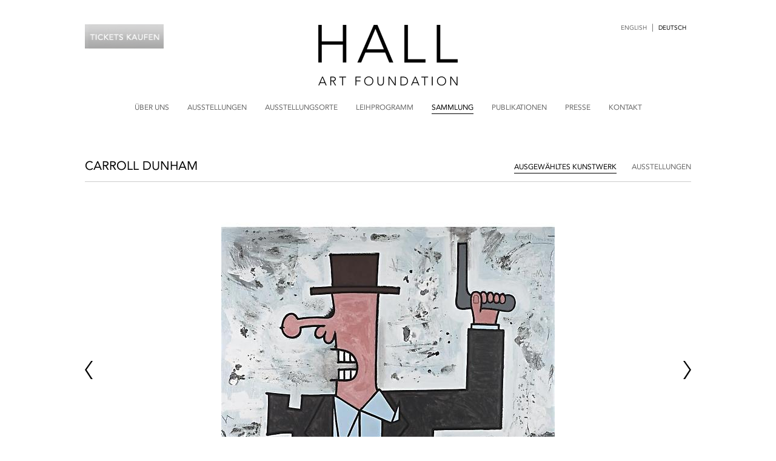

--- FILE ---
content_type: text/html; charset=UTF-8
request_url: http://www.hallartfoundation.org/de/artist/carroll-dunham/artwork
body_size: 7256
content:
 <!DOCTYPE html>
<html>
    <head>
        <meta charset='utf-8'>
        <meta name="viewport" content="width=device-width, initial-scale=1">
        <!-- Remove if you use .htaccess -->
        <meta content='IE=edge, chrome=1' http-equiv='X-UA-Compatible'>
            <meta name="description" content="The Hall Art Foundation was founded in 2007 and makes available postwar and contemporary art works from its own collection and that of Andrew and Christine Hall for the enjoyment and education of the public.">    
        <link rel='shortcut icon' href='/bundles/exhibitedefault/img/favicon.ico'>
            <link href='/bundles/exhibitedefault/css/collection.css' rel='stylesheet'>

        <link type="text/css" rel="stylesheet" media="all" href="/bundles/exhibitedefault/css/_general_additional.css?v1" />
        <script src='//ajax.googleapis.com/ajax/libs/jquery/1.8.2/jquery.min.js'></script>
        <script>
            window.jQuery || document.write("<script src='js/jquery/jquery.js'><\/script>");
        </script>
            
    <script src='/bundles/exhibitedefault/js/bxslider-4/jquery.bxslider.min.js'></script>
    <script src='/bundles/exhibitedefault/js/main.js'></script>
        <title>Carroll Dunham - Collection - Hall Art Foundation</title>
        <meta name="google-site-verification" content="Sx4YiEac_4ZkrmwWZEEG5D4KGrTvobkxc4t13eoFSlU" />
        <!--[if lt IE 9]>
            <script src='/bundles/exhibitedefault/js/html5shiv/dist/html5shiv.js'></script>
        <![endif]-->
        <script type="text/javascript">
            var _gaq = _gaq || [];
            _gaq.push(['_setAccount', 'UA-34379235-1']);
            _gaq.push(['_trackPageview']);

            (function() {
                var ga = document.createElement('script'); ga.type = 'text/javascript'; ga.async = true;
                ga.src = ('https:' == document.location.protocol ? 'https://ssl' : 'http://www') + '.google-analytics.com/ga.js';
                var s = document.getElementsByTagName('script')[0]; s.parentNode.insertBefore(ga, s);

            })();
        </script>
    </head>
    <body  id="de">

                    <div class='container '><div class='main-header'><a href='/de/'><img src='/bundles/exhibitedefault/img/logo.png' alt='Hall Art Foundation' width='232' height='102'></a><div class='lang_switch'><a href='/artist/carroll-dunham/artwork' class='lang-change'>English</a><span class='lang_switch_barr'>|</span><span class='lang-change-static'>Deutsch</span></div><script type="text/javascript">
    $(document).ready(function() {
        $('#book_tour').on('click', function() {
            $("#book_list").toggle();
            return false;
        });
    });
</script><a href="#" id="book_tour"></a><ul id="book_list"><li><a href="https://pretix.eu/SDmuseum/ticket/">Derneburg</a></li><li><a href="http://www.hallartfoundation.org/de/location/vermont">Vermont</a></li></ul></div><nav class='hid '><button type='button' class='navbar-toggle'><span class='sr-only'>Toggle menu navigation</span><span class='icon-bar'></span><span class='icon-bar'></span><span class='icon-bar'></span><a class='mnu' href='#'>Menu</a></button><a  href='/de/about'>Über uns</a><a  href='/de/exhibitions'>Ausstellungen</a><a  href='/de/locations'>Ausstellungsorte</a><a  href='/de/loan-program'>Leihprogramm</a><a class='active' href='/de/collection'>Sammlung</a><a  href='/de/publications'>Publikationen</a><a  href='/de/press'>Presse</a><a  href='/de/contact'>Kontakt</a></nav></div>
        
        <div class='sticky'>

    <div class='container artist'>
        <section class='margin-bottom-35'>
            <header class='no-padding margin-bottom--20'>
                <div class='title fs-20 lh-29'>Carroll Dunham</div>
            </header>
            <header class='cf dynamic'>
                <div class='right'><a class='active' href='/de/artist/carroll-dunham/artwork'>Ausgewähltes Kunstwerk</a><a  href='/de/artist/carroll-dunham/exhibitions'>Ausstellungen</a></div>            </header>
        </section>
    </div>
    
    <div class='dlc-container'>
        <div class='dlc'>
            <div class='container'>
    <div class='slider regular' data-controls='true' data-mode='fade' data-pager='false'>
        <div class='slider-images'>
                        <div class='slide'>
                                <figure>
                    <img alt='img' height='550' src='http://images.hallartfoundation.org/www_hallartfoundation_org/dunham0.jpg' width='550'>
                </figure>
                                <div class='caption fs-13 lh-19 text-center margin-top-12'>
                    <p>
	Carroll Dunham<br />
	Field, 1999-2000<br />
	mixed media on linen<br />
	52 x 61 in.<br />
	Hall Collection</p>
<p>
	<small>&copy; Carroll Dunham</small></p>
                </div>
            </div>
                        <div class='slide'>
                                <figure>
                    <img alt='img' height='550' src='http://images.hallartfoundation.org/www_hallartfoundation_org/Primary_Image357_10.jpg' width='566'>
                </figure>
                                <div class='caption fs-13 lh-19 text-center margin-top-12'>
                    <p>
	Carroll Dunham<br />
	Edge of His World (One), 2002-2003<br />
	mixed media on linen<br />
	81 x 84 in.<br />
	Hall Collection</p>
<p>
	<small>&copy; Carroll Dunham</small></p>
                </div>
            </div>
                        <div class='slide'>
                                <figure>
                    <img alt='img' height='550' src='http://images.hallartfoundation.org/www_hallartfoundation_org/DUNHACA09010.jpg' width='427'>
                </figure>
                                <div class='caption fs-13 lh-19 text-center margin-top-12'>
                    <p>
	Carroll Dunham<br />
	(Hers) Night and Day #2, 2009<br />
	acrylic on canvas<br />
	66 x 51 in.<br />
	Hall Collection</p>
<p>
	<small>&copy; Carroll Dunham</small></p>
                </div>
            </div>
                    </div>
    </div>
</div>
        </div>
    </div>

</div>    
                    <div class='container'><footer class='cf'>&copy 2026 Hall Art Foundation. Alle Rechte vorbehalten.<a class='credit' href='http://www.exhibit-e.com' target='_blank'>Gestaltung des Webauftritts exhibit-E&trade;</a><div class='social'><a href='https://www.facebook.com/theHallArtFoundation' target='_blank'><img alt='Follow Us on Facebook' height='18' src='/bundles/exhibitedefault/img/fb.jpg' width='18'></a><a href='https://www.instagram.com/hall_art_foundation/' target='_blank'><img alt='Follow Us on Instagram' height='18' src='/bundles/exhibitedefault/img/in.png' width='18'></a></div></footer></div>
                    <script>
  (function(i,s,o,g,r,a,m){i['GoogleAnalyticsObject']=r;i[r]=i[r]||function(){
  (i[r].q=i[r].q||[]).push(arguments)},i[r].l=1*new Date();a=s.createElement(o),
  m=s.getElementsByTagName(o)[0];a.async=1;a.src=g;m.parentNode.insertBefore(a,m)
  })(window,document,'script','https://www.google-analytics.com/analytics.js','ga');

  ga('create', 'UA-104772168-1', 'auto');
  ga('send', 'pageview');

</script>

        <div class="res_lte_750"></div>
    </body>
</html>


--- FILE ---
content_type: text/css
request_url: http://www.hallartfoundation.org/bundles/exhibitedefault/css/collection.css
body_size: 29455
content:
@import url("http://fast.fonts.net/t/1.css?apiType=css&projectid=1ad58340-fa63-4fbc-aa5e-a09d406010e3");article,aside,details,figcaption,figure,footer,header,hgroup,main,nav,section,summary{display:block}audio,canvas,video{display:inline-block}audio:not([controls]){display:none;height:0}[hidden],template{display:none}html{font-family:sans-serif;-ms-text-size-adjust:100%;-webkit-text-size-adjust:100%}body{margin:0}a{background:transparent}a:focus{outline:thin dotted}a:active,a:hover{outline:0}h1{font-size:2em;margin:0.67em 0}abbr[title]{border-bottom:1px dotted}b,strong{font-weight:bold}dfn{font-style:italic}hr{-moz-box-sizing:content-box;box-sizing:content-box;height:0}mark{background:#ff0;color:#000}code,kbd,pre,samp{font-family:monospace, serif;font-size:1em}pre{white-space:pre-wrap}q{quotes:"\201C" "\201D" "\2018" "\2019"}small{font-size:80%}sub,sup{font-size:75%;line-height:0;position:relative;vertical-align:baseline}sup{top:-0.5em}sub{bottom:-0.25em}img{border:0}svg:not(:root){overflow:hidden}figure{margin:0}fieldset{border:1px solid #c0c0c0;margin:0 2px;padding:0.35em 0.625em 0.75em}legend{border:0;padding:0}button,input,select,textarea{font-family:inherit;font-size:100%;margin:0}button,input{line-height:normal}button,select{text-transform:none}button,html input[type="button"],input[type="reset"],input[type="submit"]{-webkit-appearance:button;cursor:pointer}button[disabled],html input[disabled]{cursor:default}input[type="checkbox"],input[type="radio"]{box-sizing:border-box;padding:0}input[type="search"]{-webkit-appearance:textfield;-moz-box-sizing:content-box;-webkit-box-sizing:content-box;box-sizing:content-box}input[type="search"]::-webkit-search-cancel-button,input[type="search"]::-webkit-search-decoration{-webkit-appearance:none}button::-moz-focus-inner,input::-moz-focus-inner{border:0;padding:0}textarea{overflow:auto;vertical-align:top}table{border-collapse:collapse;border-spacing:0}#dots>div{background-repeat:no-repeat}#dots>div,.text,article,.slider.side figure,.slider.side .caption{display:inline-block}.main-header img{display:block}section>header>.left{float:left}.share,footer>.social,section>header>.right{float:right}.container,.share,#overlay.loans figure,.slider{position:relative}#dots,#overlay .close,#overlay.loans .top,#overlay.loans figure .bottom{position:absolute}#overlay{position:fixed}#overlay .close{cursor:pointer}.sticky,#overlay figure,#overlay.loans .top,#overlay.loans figure .bottom{-webkit-box-sizing:border-box;-moz-box-sizing:border-box;box-sizing:border-box}.text-left{text-align:left}.text-right{text-align:right}nav,#dots,#overlay figure,.text-center,article>figure.box,.slider .slide>figure{text-align:center}a{text-decoration:none}nav,.break-title,.link>a,#overlay .close,.text-upper,section>header a,section>header>.title,article>.title{text-transform:uppercase}.text,article,.slider.side figure,.slider.side .caption{vertical-align:top}#overlay .bx-wrapper img,footer>.social img,article>figure.box img,.slider .slide img{vertical-align:middle}.credit,.fs-9{font-size:9px}.fs-10{font-size:10px}nav,.fs-12,footer,section{font-size:12px}#overlay .close,.fs-13{font-size:13px}.fs-14,.text{font-size:14px}.fs-16{font-size:16px}.fs-20,.text>.intro{font-size:20px}.lh-22{line-height:22px}.lh-24{line-height:24px}.lh-25{line-height:25px}.lh-28{line-height:28px}.lh-29{line-height:29px}@font-face{font-family:"AvenirLight";src:url("../fonts/3511a780-31ca-4ee1-9083-89b1b7185748.eot?#iefix");src:url("../fonts/3511a780-31ca-4ee1-9083-89b1b7185748.eot?#iefix") format("eot"),url("../fonts/c4352a95-7a41-48c1-83ce-d8ffd2a3b118.woff") format("woff"),url("../fonts/3e419b5b-c789-488d-84cf-a64009cc308e.ttf") format("truetype"),url("../fonts/ca038835-1be3-4dc5-ba25-be1df6121499.svg#ca038835-1be3-4dc5-ba25-be1df6121499") format("svg")}@font-face{font-family:"AvenirBook";src:url("../fonts/4f32268f-fd86-4960-b72c-4bb1ba75ec6f.eot?#iefix");src:url("../fonts/4f32268f-fd86-4960-b72c-4bb1ba75ec6f.eot?#iefix") format("eot"),url("../fonts/939cba03-5b40-4d01-9bc5-7589eca863db.woff") format("woff"),url("../fonts/849bc5b9-a2ff-4343-977b-26ba8bd24a60.ttf") format("truetype"),url("../fonts/f67fa3b5-c1d1-488f-8e60-a828b9ad56a4.svg#f67fa3b5-c1d1-488f-8e60-a828b9ad56a4") format("svg")}section>header>.subtitle,.text,.text>.image>.txt,article>.subtitle,.slider .slide .caption{font-family:AvenirBook}@font-face{font-family:"AvenirRoman";src:url("../fonts/2f5a6074-badc-4e08-83f1-ed67fe5c3d7c.eot?#iefix");src:url("../fonts/2f5a6074-badc-4e08-83f1-ed67fe5c3d7c.eot?#iefix") format("eot"),url("../fonts/b9ebb19d-88c1-4cbd-9baf-cf51972422ec.woff") format("woff"),url("../fonts/5ed4f98e-9044-4810-88ff-74d412c1351f.ttf") format("truetype"),url("../fonts/4cb16859-16ca-4342-b89c-292dc83266af.svg#4cb16859-16ca-4342-b89c-292dc83266af") format("svg")}nav,.container.w1020.copy-info,.break-title,footer,section,section>header>.title,article>.title{font-family:AvenirRoman}@font-face{font-family:"AvenirBookOblique";src:url("../fonts/f581bb90-8e0d-4678-a670-b596aee5d6de.eot?#iefix");src:url("../fonts/f581bb90-8e0d-4678-a670-b596aee5d6de.eot?#iefix") format("eot"),url("../fonts/7ee96c2f-092c-4d5a-9d3a-727712087ef0.woff") format("woff"),url("../fonts/2e7be909-2ccd-4b69-b05b-d8530279bfed.ttf") format("truetype"),url("../fonts/f63ebefb-9093-4e7c-ac37-3f80c9bc08fc.svg#f63ebefb-9093-4e7c-ac37-3f80c9bc08fc") format("svg")}.main-header{padding:40px 0 28px;position:relative}.main-header img{margin:auto}.main-header .lang_switch{position:absolute;top:20px;right:0;font-family:AvenirRoman;text-transform:uppercase;font-size:10px;color:#666666;line-height:50px}.main-header .lang_switch .lang-change-static{color:#000 !important;padding:19px 8px}.main-header .lang_switch .lang_switch_barr{font-size:13px}.main-header .lang_switch a{color:#666666;padding:19px 8px}nav{padding-bottom:75px;color:#666666}nav>a{margin:0 15px}HTML,BODY{height:100%;-webkit-font-smoothing:antialiased;-moz-osx-font-smoothing:grayscale}HTML a,HTML a:visited,BODY a,BODY a:visited{outline:none}.fleft{float:left}.containerx{padding-bottom:80px;border-bottom:1px solid #ccc}.slick-slider{position:relative;display:block;box-sizing:border-box;-webkit-user-select:none;-moz-user-select:none;-ms-user-select:none;user-select:none;-webkit-touch-callout:none;-khtml-user-select:none;-ms-touch-action:pan-y;touch-action:pan-y;-webkit-tap-highlight-color:transparent}.slick-list{position:relative;display:block;overflow:hidden;margin:0;padding:0}.slick-list:focus{outline:none}.slick-list.dragging{cursor:pointer;cursor:hand}.slick-slider .slick-track,.slick-slider .slick-list{-webkit-transform:translate3d(0, 0, 0);-moz-transform:translate3d(0, 0, 0);-ms-transform:translate3d(0, 0, 0);-o-transform:translate3d(0, 0, 0);transform:translate3d(0, 0, 0)}.slick-track{position:relative;top:0;left:0;display:block;margin-left:auto;margin-right:auto}.slick-track:before,.slick-track:after{display:table;content:''}.slick-track:after{clear:both}.slick-loading .slick-track{visibility:hidden}.slick-slide{display:none;float:left;height:100%;min-height:1px;margin:0 5px}[dir='rtl'] .slick-slide{float:right}.slick-slide img{display:block;max-height:180px;object-fit:cover}.slick-slide.slick-loading img{display:none}.slick-slide.dragging img{pointer-events:none}.slick-initialized .slick-slide{display:block}.slick-loading .slick-slide{visibility:hidden}.slick-vertical .slick-slide{display:block;height:auto;border:1px solid transparent}.slick-arrow.slick-hidden{display:none}.slider.ex .slide>figure{padding-top:54%;position:relative}.slider.ex .bx-wrapper img{position:absolute;top:0;bottom:0;left:0;right:0;max-height:100%;max-width:90%;width:auto;height:auto;margin:auto}section>header>.right.go-down{border-top:1px solid #ccc;clear:left;display:block;float:left;margin-left:0;margin-top:34px;padding-top:8px;width:100%;line-height:30px}body.hp footer{border-top:none}.slider.ex.enlarge{margin-bottom:30px}.img-resp,.half-mod img,img{max-width:100%;height:100%}.featured_audio img{max-width:100%;height:auto}section>header>.right>a{white-space:nowrap}.sticky header .subtitle{display:table-row}section>header.exhibition>.right a:first-child{margin-left:0 !important}.slider.full.enlarge .slide>figure{text-align:left !important}.image img{max-width:100%;height:100%}.res_lte_750{display:none}.mod-70p{width:70%}.mod-25p{width:25%}.margin-left-5p{margin-left:5%}.container{max-width:1000px;padding-left:20px;padding-right:20px;margin:auto}.container.w1020{padding-left:20px;padding-right:20px}.container.w1020.copy-info{font-size:12px;color:#666;margin-top:-20px;margin-bottom:63px}.container.expand{height:100%}.container.featured div figure{cursor:pointer}#exh{margin-top:80px}#exh .section-feat{margin-bottom:45px}.feat-title{text-transform:uppercase;font-size:16px;font-family:AvenirRoman}.feat-caption{font-size:14px;font-family:AvenirRoman}.exhib-header{text-transform:uppercase;font-size:20px;font-family:AvenirRoman}.full_banner,.left_banner,.right_banner{position:relative}.full_banner img,.left_banner img,.right_banner img{z-index:-1;width:100%;position:absolute;display:block;max-width:100%;max-height:100%;left:0;right:0;top:0;bottom:0;margin:auto}.full_banner .im-grad,.left_banner .im-grad,.right_banner .im-grad{position:relative;display:block;width:100%;position:relative;height:0;overflow:hidden}.full_banner .im-grad{padding:60% 0 0 0}.left_banner .im-grad,.right_banner .im-grad{padding:75% 0 0 0}.full_banner .im-grad:after,.left_banner .im-grad:after,.right_banner .im-grad:after{background-image:-moz-linear-gradient(top, rgba(0,0,0,0.65) 0%, transparent 33%);background-image:-webkit-linear-gradient(top, rgba(0,0,0,0.65) 0%, transparent 33%);background-image:linear-gradient(to bottom, rgba(0,0,0,0.65) 0%, transparent 33%);filter:progid:DXImageTransform.Microsoft.gradient( startColorstr='#a6000000', endColorstr='#00000000',GradientType=0 );content:'';position:absolute;left:0;top:0;width:100%;height:100%;display:inline-block}.full_banner{padding-bottom:10px}.left_banner,.right_banner{width:50%;float:left;z-index:1;box-sizing:border-box}.left_banner{padding-right:5px}.right_banner{padding-left:5px}.left_banner::after,.right_banner::after{content:"";clear:both;display:table}.full_banner,.left_banner,.right_banner{position:relative;font-size:20px;font-family:AvenirRoman;color:#fff}.full_banner a,.left_banner a,.right_banner a{display:block;z-index:1}.full_banner .title,.left_banner .title,.right_banner .title{position:absolute;top:15px;left:25px;text-transform:uppercase;font-size:20px;font-family:AvenirRoman;color:#fff}.full_banner .subtitle,.left_banner .subtitle,.right_banner .subtitle{position:absolute;top:50px;left:25px;text-transform:uppercase;font-size:20px;font-family:AvenirRoman;color:#fff}.full_banner .date,.left_banner .date,.right_banner .date{position:absolute;top:85px;left:25px;font-size:20px;font-family:AvenirRoman;color:#fff}.full_banner img{object-fit:cover}.left_banner img,.right_banner img{object-fit:cover;width:100%}.right_banner{margin-bottom:100px}#book_tour{display:block;width:130px;height:40px;background-size:130px 40px;background-image:url(../img/buy_tickets.png);position:absolute;top:40px;left:0px;z-index:1;outline:none}body#de #book_tour{background-image:url(../img/buy_tickets_de.png)}#book_list{display:none;box-sizing:border-box;border-top:none;position:absolute;top:69px;left:2px;width:126px;list-style:none;padding:0 15px;font-size:12px;font-family:AvenirRoman;text-transform:uppercase;color:#666;z-index:1;box-shadow:0px 1px 4px rgba(0,0,0,0.4)}#book_list li{padding-top:15px}#book_list li:last-child{padding-bottom:15px}#book_list a:hover{color:#000}.sticky{min-height:100%;padding-top:411px;margin-top:-411px;margin-bottom:-32px;padding-bottom:32px}.hp .sticky{display:none}.sticky.homepage{height:100%;margin-bottom:-32px;padding-bottom:32px}span.low{text-transform:lowercase !important}#overlay .close.rounded.white{position:absolute;right:32px;top:32px;width:28px;height:28px;opacity:0.7}#overlay .close.rounded.white:hover{opacity:1}#overlay .close.rounded.white:before,.close.rounded.white:after{position:absolute;left:15px;content:' ';height:28px;width:3px;background-color:#fff}#overlay .close.rounded.white:before{transform:rotate(45deg)}#overlay .close.rounded.white:after{transform:rotate(-45deg)}.subsection_margin{margin-bottom:55px}.gray{color:#666}.navbar-toggle{display:none}.mob_nav{display:initial}.w1020{width:auto;max-width:1020px}a{color:inherit}a:hover{color:#000}p{margin:0}.active{color:#000;border-bottom:1px solid #000;padding-bottom:3px}.link>a{color:#666666}.credit{font-family:Arial;margin-left:15px}iframe{border:0}.white{color:#fff !important}.black{color:#000 !important}.gray{color:#666666 !important}.share{cursor:pointer}.share a{background-image:url("../img/share.png") !important;background-position:-1px -1px;background-repeat:no-repeat;width:50px;height:20px;display:block}.share a:hover{background-position:-1px -22px}p.loans a:hover{color:#000000}#slidecaption{height:100%}#dots{width:100%;bottom:55px}#dots>div{background-image:url("../img/homepage_dot.png");background-position:-1px -1px;width:8px;height:8px;margin:0 2px}#dots>div.active,#dots>div:hover{background-position:-1px -10px}#overlay{background-color:#fff;top:0;left:0;width:100%;height:100%;z-index:100;font-family:AvenirBook}#overlay.artworks{background-color:#000}#overlay .close{top:30px;right:30px;z-index:9999;color:#666666}#overlay figure{padding:70px 50px}#overlay.close_x figure{padding:25px 10px}#overlay .container{width:100%;max-width:100%;padding:0}#overlay .bx-wrapper img{max-width:100%;height:auto;max-height:100%;width:auto}#overlay .bx-prev,#overlay .bx-next{z-index:999}#overlay .bx-prev{left:20px}#overlay .bx-next{right:20px}#overlay.loans{background-color:rgba(0,0,0,0.85);color:#fff}#overlay.loans .close{color:#fff;right:20px;top:55px}@media all and (max-width: 750px){#overlay.loans .close{top:10px}}#overlay.loans .close:hover{color:#a1a1a1}#overlay.loans .top{height:80px;left:0;line-height:1em;top:10px;width:100%;padding:0 20px;text-align:left}@media all and (max-width: 750px){#overlay.loans .top .subtitle{margin-right:50px}}#overlay.loans .top>div{border-bottom:1px solid #ccc;padding-bottom:10px}#overlay.loans figure .bottom{height:60px;line-height:1em;left:0;bottom:20px;text-align:left;width:100%;min-width:350px;-webkit-transition:all 0.3s ease-out;-moz-transition:all 0.3s ease-out;-o-transition:all 0.3s ease-out;transition:all 0.3s ease-out}.cf:before,.cf:after{content:" ";display:table}.cf:after{clear:both}.cf{*zoom:1}.w225{width:225px}.w400{width:400px}.w487{width:487px}.w748{width:748px}.w1020{width:1020px}.no-padding{padding:0}.padding-bottom-20{padding-bottom:20px}.padding-bottom-55{padding-bottom:55px}.padding-bottom-60{padding-bottom:60px}.padding-bottom-80{padding-bottom:80px}.padding-top-35{padding-top:35px}.no-margin{magin:0}.margin-top--20{margin-top:-20px}.margin-top--7{margin-top:-7px}.margin-top-4{margin-top:4px}.margin-top-7{margin-top:7px}.margin-top-8{margin-top:8px}.margin-top-10{margin-top:10px}.margin-top-11{margin-top:11px}.margin-top-12{margin-top:12px}.margin-top-13{margin-top:13px}.margin-top-15{margin-top:15px}.margin-top-20{margin-top:20px}.margin-top-23{margin-top:23px}.margin-top-33{margin-top:33px}.margin-right-25{margin-right:25px}.margin-right-26{margin-right:26px}.margin-right-30{margin-right:30px}.margin-bottom--20{margin-bottom:-20px}.margin-bottom--10{margin-bottom:-10px}.margin-bottom-15{margin-bottom:15px}.margin-bottom-20{margin-bottom:20px}.margin-bottom-35{margin-bottom:35px}.margin-bottom-55{margin-bottom:55px}.margin-bottom-65{margin-bottom:65px}.margin-bottom-95{margin-bottom:95px}.margin-left-27{margin-left:27px}footer{max-height:30px;line-height:30px;border-top:1px solid #ccc;color:#666666;clear:left}footer>.social img{margin-left:3px}.w1020{width:auto !important;max-width:1020px}#locations.no-border{border-top:0;margin-top:0;padding-top:0}.slide.active{padding-bottom:30px;border-bottom:1px solid #000}.hp .slide.active{border-bottom:none}.half-mod{width:48%;padding-right:4%}.half-mod.right{padding-right:0}.collection article{width:100%}.publ img{max-width:100%;height:100%}.publ .half-mod{display:inline-block}@media all and (max-width: 750px){.container.publ{display:flex;flex-direction:column}.publ .half-mod{order:2}.publ .half-mod.right{order:1;margin-bottom:30px}.left_banner{padding-right:0;padding-top:0px;width:100%}.right_banner{padding-left:0;padding-top:10px;width:100%}#book_tour{left:auto;top:13px;right:13px;z-index:100;width:100px;height:30px;background-size:100px 30px;background-image:url(../img/buy_tickets.png)}body#de #book_tour{background-image:url(../img/buy_tickets_de.png)}#book_list{left:auto;top:34px;right:15px;z-index:100;font-size:10px;padding:0 8px;width:96px}#book_list li{padding-top:8px}#book_list li:last-child{padding-bottom:8px}.full_banner .im-grad{padding:75% 0 0 0}}.collection div.column{width:22.66%;padding:0 1.78% 0 0}.collection div.column:nth-child(4n+4){padding-right:0}.collection div.column img{max-width:100%;height:100%}@media all and (max-width: 750px){.collection div.column{width:30.333%;padding:0 3% 0 0}.collection div.column:nth-child(3n+3){padding-right:0}}@media all and (max-width: 500px){.collection div.column{width:47%;padding:0 4% 0 0}.collection div.column:nth-child(2n+2){padding-right:0}}#overlay.artworks.close_x img{max-width:100% !important}body.hp .slider.full s.lider{margin-bottom:0}body.hp .slider.full .bx-wrapper{height:auto}body.hp .slider.ex .slide .caption{text-align:left}@media (min-width: 300px) and (max-width: 600px){body.hp .slider.ex .slide>figure{padding-top:0 !important}}@media (min-width: 600px){.slider.full .bx-wrapper .no-img{height:250px}}@media (min-width: 600px) and (max-width: 900px){body.hp .slider.ex .slide .feat-title,body.hp .slider.ex .slide .caption{text-align:center}}@media (min-width: 300px) and (max-width: 900px){.bx-wrapper img{max-width:80% !important}body.hp .bx-wrapper img{max-width:100% !important}body.hp .slider.ex .slide{margin-bottom:50px}#overlay.artworks.close_x img{max-width:100% !important}.slider.art .bx-wrapper img{max-width:100% !important}}@media (min-width: 300px) and (max-width: 880px){.w748{width:auto;max-width:748px}.container{padding-left:20px;padding-right:20px}section>header.exhibition>.right{border-top:1px solid #ccc;clear:left;display:block;float:left;margin-left:0;margin-top:34px;padding-top:8px;width:100%;line-height:30px}section>header.exhibition>.right a:first-child{margin-left:0}section>header.exhibition{padding-bottom:17px}}@media (min-width: 300px) and (max-width: 500px){.slider.ex .slide>figure{padding-top:100%}}@media (min-width: 750px) and (max-width: 880px){body#de section>header>.right>a{margin-left:15px}body#de section>header>.left>a{margin-right:15px}}@media (min-width: 300px) and (max-width: 860px){nav>a{margin:0 8px}section>header.exhibition>.right>a{display:inline-table;margin-left:0;margin-right:25px}section>header>.right>a.active,section.years>header>.right>a.active{line-height:14px}section>header.exhibition>.right>a.active{line-height:14px}}@media (min-width: 300px) and (max-width: 750px){.exhibition-events article figure{width:auto !important}.exhibition-events article article{width:100% !important}.slider.art .bx-wrapper img{max-width:100% !important}.slide-caption{display:none}section>header>.right>a{margin-left:0 !important;margin-right:25px;display:inline-table}section.years>header>.right>a{margin-left:0 !important;margin-right:25px}.artist-loan-title{margin-bottom:15px}.exhibition-events article article{margin-top:25px;width:95% !important}.mod-25p.info{width:100%;border-top:1px solid #ccc;margin-top:20px;padding-top:30px}.mod-25p.info.margin-left-5p{margin-left:0}.mod-25p.info .image{width:49%;padding-right:2%;float:left}.mod-25p.info .image:nth-child(2n+2){padding-right:0}.mod-70p{width:auto;max-width:748px}nav.box{box-shadow:0 0 20px 20px rgba(0,0,0,0.15)}.main-caption.left{margin-top:20px;margin-bottom:20px;left:20px !important;bottom:110px}.main-caption.right{right:auto !important;left:20px;bottom:30px}.text-right,.main-caption.right{text-align:left}footer{padding-bottom:22px}.res_lte_750{display:block}.sticky.homepage{margin-top:-196px;padding-top:214px;margin-bottom:-25px;padding-bottom:20px}.main-header .lang_switch{display:none;z-index:3}.main-header .lang_switch.mob_nav{top:0;z-index:102}.lang-change.deutsch{padding-right:0}nav{box-sizing:border-box;position:fixed;top:0;left:0;width:100%;z-index:99;padding-top:12px;padding-left:15px;background:white}nav a{float:left;clear:left;margin-left:40px;padding-top:20px;display:none}nav.hid{padding-bottom:12px}nav.vis{padding-bottom:30px;z-index:101}nav button+a{padding-top:16px}.sr-only{display:none}.container{padding-left:20px;padding-right:20px}.navbar-toggle{display:block;border:none;background:transparent;float:left;text-transform:uppercase;padding:0 70px 0 0;margin:0;outline:0;color:#000}.navbar-toggle:active,.navbar-toggle:focus{outline:0}.navbar-toggle .icon-bar{display:block;width:20px;height:1px;border-radius:1px;margin:4px;color:black;background-color:black;border:1px solid black}nav.white,nav.black{background:transparent;box-shadow:none}nav.hid.white .navbar-toggle .icon-bar,nav.hid.black .navbar-toggle .icon-bar{color:white;background-color:white;border:1px solid white}nav.hid.white .navbar-toggle .mnu,nav.hid.black .navbar-toggle .mnu{color:white}nav.vis.white,nav.vis.black{background:#fff;box-shadow:none}nav.vis.white a,nav.vis.black a{color:#666}nav.vis.white a.mnu,nav.vis.black a.mnu{color:#000}nav.vis.white a:hover,nav.vis.black a:hover{color:#000}.mnu{position:absolute;top:14px;left:55px;padding:5px 0;display:block;color:#000}nav a.mob_nav{display:block}.lang_switch.mob_nav{display:block}.navbar-toggle a{margin-left:0}.main-header{padding-top:70px}.main-header img{width:160px;height:70px}.ord-footer{display:table-footer-group}.ord-header{display:table-header-group}.ord-header img{margin-bottom:20px}#locations{border-top:1px solid #ccc;clear:left;display:block;float:left;margin-left:0;margin-top:9px;padding-top:8px;width:100%;line-height:30px}#locations.publ{margin-top:19px}#locations a:first-child{margin-left:0}section>header{padding-bottom:10px !important}section>header>.left>a{line-height:30px;margin-top:-6px;white-space:nowrap}.half-mod{width:100%;padding:0}.collection_featured article.a4{width:31.333%;padding:0 3% 0 0}.collection_featured article.a4:nth-child(3n+3){padding-right:0}.artist section>header>.right{float:left;clear:left;margin-top:20px;padding-top:9px;line-height:30px;width:100%;border-top:1px solid #ccc}.artist section>header>.right a:first-child{margin-left:0}}@media all and (max-width: 550px){.credit{position:absolute;bottom:-3px;left:5px}}@media all and (max-width: 500px){footer{padding-bottom:22px}.credit{position:absolute;bottom:-3px;left:5px}.collection_featured article.a4{width:48%;padding:0 4% 0 0}.collection_featured article.a4:nth-child(3n+3){padding-right:4%}.collection_featured article.a4:nth-child(2n+2){padding-right:0}}section{border-bottom:1px solid #ccc}section>header{padding-bottom:17px}section>header>.left>a{margin-right:25px}section>header>.right>a{margin-left:25px}section>header a{color:#666666}section>header>.title{color:#000}section>header>.subtitle{display:table-row;color:#666666}.text{color:#666666}.text>.intro{line-height:35px;margin-top:-9px}.gray{color:#666}article.banner{width:100%}article.banner img{max-width:100%;height:100%}article.banner .image_caption{font-size:9px;float:right;color:#666666;font-family:AvenirBook}article.a2{width:48%;padding:0 4% 0 0}article.a2:nth-child(2n+2){padding-right:0}article.a2 img{max-width:100%;height:100%}@media all and (max-width: 414px){article.a2{width:100%;padding:0}}article.a3{width:31.333%;padding:0 3% 0 0}@media all and (max-width: 600px){article.a3{width:48%;padding:0 4% 0 0}article.a3:nth-child(2n+2){padding-right:0}}@media all and (max-width: 414px){article.a3{width:100%;padding:0}}article.a3 img{max-width:100%;height:100%}article.a3:nth-child(3n+3){padding-right:0}article.a4{width:23.5%;padding:0 2% 0 0}article.a4:nth-child(4n+4){padding-right:0}article.a4 img{max-width:100%;height:100%}@media all and (max-width: 750px){article.a4{width:31.333%;padding:0 3% 0 0}article.a4:nth-child(3n+3){padding-right:0}article.a4:nth-child(4n+4){padding-right:3%}}@media all and (max-width: 414px){article.a4{width:48%;padding:0 4% 0 0}article.a4:nth-child(3n+3){padding-right:4%}article.a4:nth-child(2n+2){padding-right:0}}article>.title{color:#000}article>.subtitle{color:#666666}article>figure.box{background-color:#f3f3f3;position:relative;padding-top:100%}article>figure.box img{box-sizing:border-box;position:absolute;left:0;right:0;top:0;bottom:0;width:auto;height:auto;max-width:90%;max-height:100%;margin:auto;padding:5px}.slide .audio_player{position:absolute;bottom:15px;left:50% !important;text-align:center;color:#666;font-size:14px;margin-left:-53px;background-position-x:center}.slider.full .bx-wrapper{position:static !important;height:550px}.slider.full .bx-wrapper img{max-width:none !important;height:100%}.slider.full .bx-viewport{overflow:visible !important}.slider.full .slide{margin-right:35px;margin-bottom:55px;max-width:1000px;overflow:hidden;cursor:pointer}.slider.full .bx-prev,.slider.full .bx-next{height:550px;width:60px;top:3%;background-position:center center}.slider.full .bx-prev{left:0;background:url(../img/arrow_prev_black.png) no-repeat center center}.slider.full .bx-prev:hover{background:url(../img/arrow_prev_gray.png) no-repeat center center}.slider.full .bx-next{right:0;background:url(../img/arrow_next_black.png) no-repeat center center}.slider.full .bx-next:hover{background:url(../img/arrow_next_gray.png) no-repeat center center}.slider.regular .bx-wrapper,.slider.regular .bx-viewport{overflow:visible !important;margin-bottom:50px !important}.slider.regular .slide{width:100% !important}.slider.autorotate .bx-wrapper,.slider.autorotate .bx-viewport{min-height:410px !important;overflow:visible !important}.slider.autorotate .slide{width:100% !important}.slider.autorotate .slide figure{max-height:410px;line-height:410px}.slider.art .bx-wrapper,.slider.art .bx-viewport{overflow:visible !important}.slider.art .slide{width:100% !important}.slider .slide>figure.box{background-color:#f3f3f3;width:745px;max-height:500px;line-height:500px}.slider .slide>figure>iframe{width:100%;max-width:904px}.slider .slide .caption{color:#666666}.slider.ex .slide .caption{text-align:center}body.hp .slider.full .slide{margin-bottom:0}body.hp .slider.full .slide.active{padding-bottom:0}.bx-wrapper{position:relative;margin:0;padding:0;*zoom:1}.bx-wrapper img{max-width:100%;height:100%}.bx-wrapper .bx-pager,.bx-wrapper .bx-controls-auto{position:absolute;bottom:-30px;width:100%}.bx-wrapper .bx-loading{min-height:50px;background:url(../img/bx_loader.gif) center center no-repeat #fff;height:100%;width:100%;position:absolute;top:0;left:0;z-index:2000}.bx-wrapper .bx-pager{text-align:center;font-size:.85em;font-family:Arial;font-weight:bold;color:#666;padding-top:20px}.bx-wrapper .bx-pager .bx-pager-item,.bx-wrapper .bx-controls-auto .bx-controls-auto-item{display:inline-block;*zoom:1;*display:inline}.bx-wrapper .bx-pager.bx-default-pager a{background:#666;text-indent:-9999px;display:block;width:10px;height:10px;margin:0 5px;outline:0;-moz-border-radius:5px;-webkit-border-radius:5px;border-radius:5px}.bx-wrapper .bx-pager.bx-default-pager a:hover,.bx-wrapper .bx-pager.bx-default-pager a.active{background:#000}.bx-wrapper .bx-prev{left:0px;background:url(../img/arrow_prev.png) no-repeat -1px -33px}#overlay.loans .bx-wrapper .bx-prev{background:url(../img/arrow_prev_white.png) no-repeat -1px -1px}.bx-wrapper .bx-next{right:0px;background:url(../img/arrow_next.png) no-repeat -1px -33px}#overlay.loans .bx-wrapper .bx-next{background:url(../img/arrow_next_white.png) no-repeat -1px -1px}#overlay.loans .bx-wrapper .bx-prev:hover{background-position:-1px -33px}#overlay.loans .bx-wrapper .bx-next:hover{background-position:-1px -33px}.bx-wrapper .bx-controls-direction a{position:absolute;top:50%;margin-top:-15px;outline:0;width:13px;height:30px;text-indent:-9999px;z-index:70}.bx-wrapper .bx-controls-direction a.disabled{display:none}.bx-wrapper .bx-controls-auto{text-align:center}.bx-wrapper .bx-controls-auto .bx-start{display:block;text-indent:-9999px;width:10px;height:11px;outline:0;background:url(images/controls.png) -86px -11px no-repeat;margin:0 3px}.bx-wrapper .bx-controls-auto .bx-start:hover,.bx-wrapper .bx-controls-auto .bx-start.active{background-position:-86px 0}.bx-wrapper .bx-controls-auto .bx-stop{display:block;text-indent:-9999px;width:9px;height:11px;outline:0;background:url(images/controls.png) -86px -44px no-repeat;margin:0 3px}.bx-wrapper .bx-controls-auto .bx-stop:hover,.bx-wrapper .bx-controls-auto .bx-stop.active{background-position:-86px -33px}.bx-wrapper .bx-controls.bx-has-controls-auto.bx-has-pager .bx-pager{text-align:left;width:80%}.bx-wrapper .bx-controls.bx-has-controls-auto.bx-has-pager .bx-controls-auto{right:0;width:35px}.bx-wrapper .bx-caption{position:absolute;bottom:0;left:0;background:#666 \9;background:rgba(80,80,80,0.75);width:100%}.bx-wrapper .bx-caption span{color:#fff;font-family:Arial;display:block;font-size:.85em;padding:10px}div.column{width:235px;display:inline-block;vertical-align:top}
